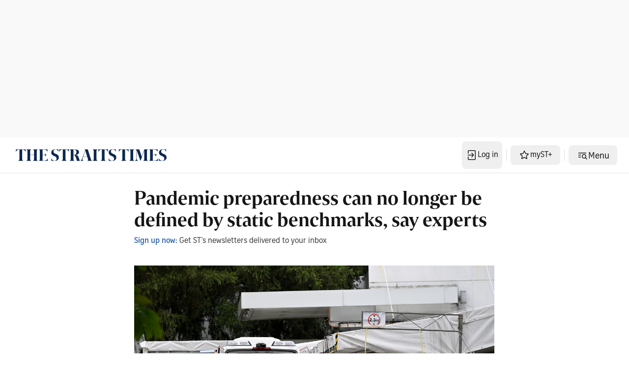

--- FILE ---
content_type: application/javascript; charset=utf-8
request_url: https://fundingchoicesmessages.google.com/f/AGSKWxV0pM2eayMXqg23WMYr6sHKZP7PclFIicd4iOP0ULjeJkHPYl2Mw0OUsUmaUychqRsdgfXLmMqjbQ2uL6HbdyTYvkLZpaosULtlQgT5XqhxZHHlpAZ9a2Y5ng8ZLwHhfhdDMD2UnJYL_iJ6VoiTXWKoJl3MaEYqzl9DNXwi7ugxPmdYPpq9JNjM2Anp/_/adv/box-/hostgator-ad._ads.php?/adfetcher?-ad/iframe/
body_size: -1285
content:
window['3c3f25eb-6ce3-4e53-9dc8-da6e2e96f866'] = true;